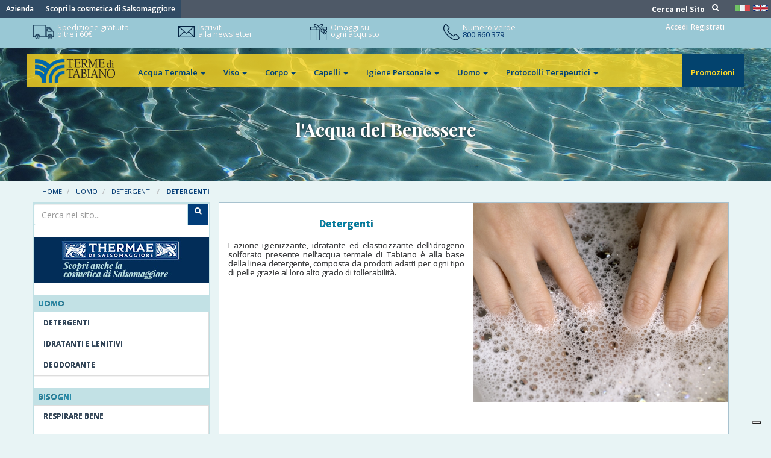

--- FILE ---
content_type: text/html; charset=utf-8
request_url: https://shop.termest.it/tabiano/it-IT/Detergenti-1.aspx
body_size: 18190
content:


<!DOCTYPE html>
<html lang="en">
<head id="ctl00_Head1"><meta charset="utf-8" /><meta http-equiv="X-UA-Compatible" content="IE=edge" /><meta name="viewport" content="width=device-width, initial-scale=1.0" /><link rel="apple-touch-icon-precomposed" sizes="144x144" href="/tabiano/assets/ico/apple-touch-icon-144-precomposed.png" /><link rel="apple-touch-icon-precomposed" sizes="114x114" href="/tabiano/assets/ico/apple-touch-icon-114-precomposed.png" /><link rel="apple-touch-icon-precomposed" sizes="72x72" href="/tabiano/assets/ico/apple-touch-icon-72-precomposed.png" /><link rel="apple-touch-icon-precomposed" href="/tabiano/ico/apple-touch-icon-57-precomposed.png" /><link rel="shortcut icon" href="/tabiano/assets/ico/favicon.png" /><title>
	
        Terme di Tabiano - l'Acqua della Salute | Detergenti
      
</title><link rel="stylesheet" href="/tabiano/assets/bootstrap/css/bootstrap.css" /><link rel="stylesheet" href="/tabiano/assets/css/style.css" />
    <script>
        paceOptions = {
            elements: true
        };
    </script>
    <script src='/tabiano/assets/js/pace.min.js'></script>
    <script src="/tabiano/assets/js/jquery/1.10.1/jquery-1.10.1.min.js"></script>
   

    
    
    
        <script src="https://secure.adnxs.com/px?id=925614&seg=10664525&t=1" type="text/javascript"></script>

    <script>
        var _adv = { id: "15378", ad: "15480" };

        var _tL = _tL || []; var _tI = _tI || false; var _tT = _tT || function (adv) { _tL.push(adv); }; _tT(_adv);
        if (!_tI) { _tI = true; (function (e, t) { var n = e.createElement(t), r = e.getElementsByTagName(t)[0]; n.src = "//js.turboadv.com/turbo.js"; n.async = true; r.parentNode.insertBefore(n, r) })(document, "scr" + "ipt") }
    </script>
    
    <script src="/tabiano/assets/dataLayer/dataLayerViewItemList.js"></script>


    <!-- Global site tag (gtag.js) - Google Analytics -->
    <script async src="https://www.googletagmanager.com/gtag/js?id=UA-51828198-7"></script>
    <script>
        window.dataLayer = window.dataLayer || [];
        function gtag() { dataLayer.push(arguments); }
        gtag('js', new Date());
        gtag('config', 'UA-51828198-7', { 'anonymize_ip': true });

    </script>

	
	<!-- Google Tag Manager -->
	<script>(function (w, d, s, l, i) {
            w[l] = w[l] || []; w[l].push({
                'gtm.start':
                    new Date().getTime(), event: 'gtm.js'
            }); var f = d.getElementsByTagName(s)[0],
                j = d.createElement(s), dl = l != 'dataLayer' ? '&l=' + l : ''; j.async = true; j.src =
                    'https://www.googletagmanager.com/gtm.js?id=' + i + dl; f.parentNode.insertBefore(j, f);
        })(window, document, 'script', 'dataLayer', 'GTM-5XQ8VP8');</script>
	<!-- End Google Tag Manager -->
	<style>
     .icr__text input[type=checkbox] {
         opacity:0;
     }
	</style>
	
	<!-- Global site tag (gtag.js) - Google Analytics -->
    <script async src="https://www.googletagmanager.com/gtag/js?id=G-ZG66TEZ6KF"></script>
    <script>
        window.dataLayer = window.dataLayer || [];
        function gtag() { dataLayer.push(arguments); }
        gtag('js', new Date());

        gtag('config', 'G-ZG66TEZ6KF');
    </script>

    <!-- Meta Pixel Code --> 
    <script>
        !function (f, b, e, v, n, t, s) {
            if (f.fbq) return; n = f.fbq = function () {
                n.callMethod ?
                n.callMethod.apply(n, arguments) : n.queue.push(arguments)
            };
            if (!f._fbq) f._fbq = n; n.push = n; n.loaded = !0; n.version = '2.0';
            n.queue = []; t = b.createElement(e); t.async = !0;
            t.src = v; s = b.getElementsByTagName(e)[0];
            s.parentNode.insertBefore(t, s)
        }(window, document, 'script',
            'https://connect.facebook.net/en_US/fbevents.js');
        fbq('init', '1973022446405586');
        fbq('track', 'PageView');
    </script>
    <noscript><img height="1" width="1" style="display:none"
      src="https://www.facebook.com/tr?id=1973022446405586&ev=PageView&noscript=1"
    /></noscript>
    <!-- End Meta Pixel Code -->

     <!-- #region Cookie-->
     <script>
         if (window.location.href.match(/it.IT/)) {
             var _iub = _iub || [];
             _iub.csConfiguration = { "consentOnContinuedBrowsing": false, "floatingPreferencesButtonDisplay": "bottom-right", "invalidateConsentWithoutLog": true, "perPurposeConsent": true, "siteId": 2707529, "whitelabel": false, "cookiePolicyId": 82434376, "lang": "it", "banner": { "acceptButtonDisplay": true, "closeButtonDisplay": false, "customizeButtonDisplay": true, "explicitWithdrawal": true, "listPurposes": true, "position": "float-top-center", "rejectButtonDisplay": true } };
         }
         else {
             var _iub = _iub || [];
             _iub.csConfiguration = { "consentOnContinuedBrowsing": false, "floatingPreferencesButtonDisplay": "bottom-right", "invalidateConsentWithoutLog": true, "perPurposeConsent": true, "siteId": 2707529, "whitelabel": false, "cookiePolicyId": 48830813, "lang": "en-GB", "banner": { "acceptButtonDisplay": true, "closeButtonDisplay": false, "customizeButtonDisplay": true, "explicitWithdrawal": true, "listPurposes": true, "position": "float-top-center", "rejectButtonDisplay": true } };
         }
     </script>
     <script type="text/javascript" src="https://cs.iubenda.com/autoblocking/2707529.js"></script>
     <script type="text/javascript" src="//cdn.iubenda.com/cs/iubenda_cs.js" charset="UTF-8" async></script>
    <!-- #endregion -->
       

    <script type="text/javascript">
        window.baseurl = 'https://shop.termest.it/tabiano';
        window.culture = "it-IT";
    </script>
    <script src="/tabiano/assets/dataLayer/dataLayerGeneric.js"></script>
    <script src="/tabiano/assets/dataLayer/dataLayerLogin.js"></script>
    <script src="/tabiano/assets/dataLayer/dataLayerAddToCart.js"></script>

<meta name="keywords" content="Detergenti" /><meta name="description" content="Detergenti" /></head>
<body>

    <!-- Google Tag Manager (noscript) -->
	<noscript><iframe src="https://www.googletagmanager.com/ns.html?id=GTM-PXTJWZS"height="0" width="0" style="display:none;visibility:hidden"></iframe></noscript>
	<!-- End Google Tag Manager (noscript) -->

    <form method="post" action="Detergenti-1.aspx" onsubmit="javascript:return WebForm_OnSubmit();" id="aspnetForm">
<div>
<input type="hidden" name="__EVENTTARGET" id="__EVENTTARGET" value="" />
<input type="hidden" name="__EVENTARGUMENT" id="__EVENTARGUMENT" value="" />
<input type="hidden" name="__VIEWSTATE" id="__VIEWSTATE" value="/[base64]/////D2QCBA8WAh8CAv////[base64]/[base64]/[base64]" />
</div>

<script type="text/javascript">
//<![CDATA[
var theForm = document.forms['aspnetForm'];
if (!theForm) {
    theForm = document.aspnetForm;
}
function __doPostBack(eventTarget, eventArgument) {
    if (!theForm.onsubmit || (theForm.onsubmit() != false)) {
        theForm.__EVENTTARGET.value = eventTarget;
        theForm.__EVENTARGUMENT.value = eventArgument;
        theForm.submit();
    }
}
//]]>
</script>


<script src="/tabiano/WebResource.axd?d=rYv-XLiCV9w_ZeZIsWctJUCsiIF87Ke3U6-fBb_K3O7Ncg2Z__jx5kORF1_1JDo6MUWXRapQW1BY6H1zPf-YxBv3nSE1&amp;t=638313968380000000" type="text/javascript"></script>


<script src="/tabiano/WebResource.axd?d=Ou2cB4ESd-DvssdwRYcuEi_FY2LABRzusdvN1zH7oHjW52C717ZOeFXCIGbxsPDhD1ClntSUg_Ka2fnsj4a2Q2TmcyE1&amp;t=638313968380000000" type="text/javascript"></script>
<script type="text/javascript">
//<![CDATA[
function WebForm_OnSubmit() {
if (typeof(ValidatorOnSubmit) == "function" && ValidatorOnSubmit() == false) return false;
return true;
}
//]]>
</script>

<div>

	<input type="hidden" name="__VIEWSTATEGENERATOR" id="__VIEWSTATEGENERATOR" value="FD503AD0" />
</div>


        <!-- Modal Login start -->
            <div class="modal signUpContent fade" id="ModalLogin" tabindex="-1" role="dialog">
                <div class="modal-dialog ">
                    <div class="modal-content">
                        <div class="modal-header">
                            <button type="button" class="close" data-dismiss="modal" aria-hidden="true"> &times; </button>
                            <h3 class="modal-title-site text-center">LOGIN</h3>
                        </div>
                        <div class="modal-body">
                            <div class="form-group login-username">
                                <div>
                                    <input name="ctl00$email" type="text" maxlength="100" id="ctl00_email" class="form-control input" placeholder="E-mail" />
                                    <span id="ctl00_RequiredFieldValidator3" title="Password" class="validator" style="color:Red;display:none;">*</span>								
                                </div>
                            </div>
                            <div class="form-group login-password">
                                <div>
                                     <input name="ctl00$password" type="password" maxlength="100" id="ctl00_password" class="form-control input" placeholder="Password" />
                                    <span id="ctl00_RequiredFieldValidator1" title="Password" class="validator" style="color:Red;display:none;">*</span>								
                                      <p class="text-center"> 
                                <a href="https://shop.termest.it/tabiano/it-IT/Recupero-Password.aspx" id="ctl00_link_password_dimenticata"> Password dimenticata?</a>
                            </p>
                                     </div>
                            </div>
                            <div class="form-group">
                                <div>
                                    <div class="checkbox login-remember">
                                        <label>
                                            <input name="ctl00$checkPersistent" type="checkbox" id="ctl00_checkPersistent" value="forever" checked="checked" />
                                            Ricordami
                                        </label>
                                    </div>
                                </div>
                            </div>
                            <div>
                                <div>
                                    <input type="submit" name="ctl00$btnLogin" value="Login" onclick="javascript:WebForm_DoPostBackWithOptions(new WebForm_PostBackOptions(&quot;ctl00$btnLogin&quot;, &quot;&quot;, true, &quot;login&quot;, &quot;&quot;, false, false))" id="ctl00_btnLogin" class="btn btn-blue btn-lg btn-login" />
                                </div>
                            </div>
                            <!--userForm-->

                        </div>
                        <div class="modal-footer text-registrazione">
                        <div class="col-sm-12">
                     
                            <div class="col-sm-7 "><h2>Registrati per ricevere speciali sconti</h2></div>
                                 <div class="col-sm-5">    <a href="https://shop.termest.it/tabiano/it-IT/Registrazione.aspx" id="ctl00_link_registrazione_login" class="btn btn-blue btn-lg btn-login"> Registrati</a></div>
                            </div>
                            <p></p>
                        </div>
                    </div>   </div>
                    <!-- /.modal-content -->

                </div>
                <!-- /.modal-dialog -->

        <!-- /.Modal Login -->

        <div class="navbar navbar-tshop navbar-fixed-top megamenu" role="navigation">
            <div class="navbar-top">
                <div class="container-full">
                    <div class="row">
                        <div class="col-lg-9 col-sm-9 col-md-9">
                           
                             <div class="pull-left pull-menu-top">
                                
<div class="collapse navbar-collapse menu-top" id="example-navbar-collapse" >
                       
<ul id="menuPreTestata" class="userMenu nav navbar-nav ">
    
            <li>
                <a id="ctl00_cmsMenuHead_rpVociMenu_ctl00_hyp" class="noBordo">Azienda</a>
            </li>
        
    <li class="link-color"><a href="https://shop.termest.it/salsomaggiore"><span class="hidden-xs">Scopri la cosmetica di  Salsomaggiore</span><span class="hide visible-xs">Scopri la cosmetica di  Salsomaggiore</span> </a></li>
</ul>
</div>
                            </div>
                            
                        </div>
                        <div class="col-lg-3 col-sm-3 col-md-3">   
                                
       <ul class="nav navbar-nav menu-lingua">
    
        <li>
            <a href="https://shop.termest.it/tabiano/it-IT/e-shop-terme-di-tabiano.aspx" id="ctl00_langSwitcher_rpLingue_ctl01_aLingua" class="lingua_ita">Italiano</a>
        </li>
    
        <li>
            <a href="https://shop.termest.it/tabiano/en-US/e-shop-tabiano-terme---waters-sulfure-among-the-richest-in-sulfur-in-europe.aspx" id="ctl00_langSwitcher_rpLingue_ctl02_aLingua" class="lingua_eng">Inglese</a>
        </li>
    
        </ul>
    
                               <a class="menu-view-site visible-xs" href="https://shop.termest.it/salsomaggiore"><span class="hidden-xs">Scopri la cosmetica di  Salsomaggiore</span><span class="hide visible-xs">Scopri la cosmetica di  Salsomaggiore</span> </a>
 <div class="pull-right visible-xs text-right">
                                <ul class="userMenu ">
                          
                                    <li id="ctl00_li_mobile_login"><a data-toggle="modal" data-dismiss="modal"
                                                                    href="#ModalLogin"> <span class="hidden-xs">Login</span><i
                                            class="glyphicon glyphicon-user hide visible-xs "></i>   </a></li>
                                    
                              
                                </ul>
                            </div> 
                            <div class="search-box hidden-xs">
                                <div class="input-group">
                                    <button class="btn btn-nobg getFullSearch" type="button"><i class="fa fa-search"></i></button>
                                </div>
                                <!-- /input-group -->
                            </div>
                            <span class="text-search hidden-xs">Cerca nel Sito</span>
                        </div>
                        <!---->
                    </div>
                </div>
            </div>
            <!--/.navbar-top-->
            <div class="navbar-top navbar-extra visible-lg visible-md visible-sm" id="div-top-spedizione-numverde-carrello">
                <div class="container">
                    <div class="row">
                        <div class="col-sm-9 menu-extra ">
                            <div class="col-sm-3 ">
                                <img src="/tabiano/images/ico/ico-transport.png" width="40" height="40">
                                Spedizione gratuita<br>oltre i 60&euro;
                            </div>
                            <div class="col-sm-3">
                                <img src="/tabiano/images/ico/ico-mail.png" width="40" height="40">
                                <a href="mailto:shop@termest.it?subject=Richiesta Iscrizione Newsletter">Iscriviti
                                <br>
                                alla newsletter</a>

                            </div>
                            <div class="col-sm-3 ">
                                <img src="/tabiano/images/ico/ico-gif.png" width="40" height="40">
                                <a href="omaggi-su-ogni-acquisto.aspx">Omaggi su<br>ogni acquisto</a>

                            </div>
                            <div class="col-sm-3 ">
                                <img src="/tabiano/images/ico/ico-tel.png" width="40" height="40">
                                Numero verde<br>
                                <span class="big">800 860 379</span>

                            </div>
                        </div>
                        <div class="col-sm-3 no-margin no-padding">
                            <div class="nav navbar-nav navbar-right hidden-xs">
                                

                                <ul class="userMenu userMenu2">
                                    <li id="ctl00_li_login"><a href="../MasterPages/#" id="ctl00_link_login" data-toggle="modal" data-target="#ModalLogin"><span class="hidden-xs">Accedi</span></a></li>
                                    <li id="ctl00_li_registrazione" class="hidden-xs"><a href="https://shop.termest.it/tabiano/it-IT/Registrazione.aspx" id="ctl00_link_registrazione">Registrati </a></li>
                                    
                                </ul>

                                

<div class="dropdown cartMenu">
    
</div>




                                <div class="clearfix"></div>

                                <!--/.cartMenu-->


                                <!--/.search-box -->
                            </div>
                        </div>
                    </div>
                </div>
            </div>
            <div class="container-full">
                <div class="menu-terme">
                    <div class="navbar-header">
                        <button type="button" class="navbar-toggle" data-toggle="collapse" data-target="#navbar-collapse">
                            <span
                                class="sr-only">Toggle navigation </span><span class="icon-bar"></span><span
                                    class="icon-bar"></span><span class="icon-bar"></span>
                        </button>
                        <button type="button" class="navbar-toggle" data-toggle="collapse" data-target=".navbar-cart">
                            <i
                                class="fa fa-shopping-cart colorWhite"></i> <a href="https://shop.termest.it/tabiano/it-IT/Il-tuo-Carrello.aspx" id="ctl00_link_carrello_mobile"><span
                                    class="cartRespons colorWhite">(0) </span></a>
                        </button>
                        <a class="navbar-brand" href="/tabiano/Default.aspx?Culture=it-IT">
                            <img src="/tabiano/images/logo.png" alt="TSHOP">
                        </a>

                        <!-- this part for mobile -->
                        <div class="search-box pull-right hidden-lg hidden-md hidden-sm">
                            <div class="input-group">
                                <button class="btn btn-nobg getFullSearch" type="button"><i class="fa fa-search"></i></button>
                            </div>
                            <!-- /input-group -->

                        </div>
                    </div>

                   


                    
                    <div class="navbar-collapse collapse" id="navbar-collapse">

                        
         <ul id='primo-menu'  class="nav navbar-nav">
    
        <li id="ctl00_mtMain_rpMenuLeft_ctl01_liElemento" class="primaVoceMenu">
            <a href="https://shop.termest.it/tabiano/it-IT/respiro.aspx" id="ctl00_mtMain_rpMenuLeft_ctl01_aLink" class="voce_freccia" data-toggle="dropdown">Acqua Termale <span class="caret"></span></a>
            
         <ul class="submenu clearfix dropdown-menu">
    
        <li id="ctl00_mtMain_rpMenuLeft_ctl01_ctl00_ctl01_liElemento" class="dropdown-submenu">
            <a href="https://shop.termest.it/tabiano/it-IT/respiro.aspx" id="ctl00_mtMain_rpMenuLeft_ctl01_ctl00_ctl01_aLink" class="dropdown-toggle">Tutti i prodotti</a>
            
        </li>
    
        <li id="ctl00_mtMain_rpMenuLeft_ctl01_ctl00_ctl02_liElemento" class="dropdown-submenu">
            <a href="https://shop.termest.it/tabiano/it-IT/Acqua-per-inalazioni.aspx" id="ctl00_mtMain_rpMenuLeft_ctl01_ctl00_ctl02_aLink" class="dropdown-toggle">Acqua per inalazioni</a>
            
        </li>
    
        <li id="ctl00_mtMain_rpMenuLeft_ctl01_ctl00_ctl03_liElemento" class="dropdown-submenu">
            <a href="https://shop.termest.it/tabiano/it-IT/acqua-per-uso-dermatologico.aspx" id="ctl00_mtMain_rpMenuLeft_ctl01_ctl00_ctl03_aLink" class="dropdown-toggle">Acqua per uso dermatologico</a>
            
        </li>
    
        <li id="ctl00_mtMain_rpMenuLeft_ctl01_ctl00_ctl04_liElemento" class="dropdown-submenu noBordo">
            <a href="https://shop.termest.it/tabiano/it-IT/Rinodetergenti.aspx" id="ctl00_mtMain_rpMenuLeft_ctl01_ctl00_ctl04_aLink" class="dropdown-toggle">Rinodetergenti</a>
            
        </li>
    
        </ul>
    
        </li>
    
        <li id="ctl00_mtMain_rpMenuLeft_ctl02_liElemento" class="primaVoceMenu">
            <a href="https://shop.termest.it/tabiano/it-IT/viso.aspx" id="ctl00_mtMain_rpMenuLeft_ctl02_aLink" class="voce_freccia" data-toggle="dropdown">Viso <span class="caret"></span></a>
            
         <ul class="submenu clearfix dropdown-menu">
    
        <li id="ctl00_mtMain_rpMenuLeft_ctl02_ctl00_ctl01_liElemento" class="dropdown-submenu">
            <a href="https://shop.termest.it/tabiano/it-IT/viso.aspx" id="ctl00_mtMain_rpMenuLeft_ctl02_ctl00_ctl01_aLink" class="dropdown-toggle">Tutti i prodotti</a>
            
        </li>
    
        <li id="ctl00_mtMain_rpMenuLeft_ctl02_ctl00_ctl02_liElemento" class="dropdown-submenu">
            <a href="https://shop.termest.it/tabiano/it-IT/Detergenti-e-tonici.aspx" id="ctl00_mtMain_rpMenuLeft_ctl02_ctl00_ctl02_aLink" class="dropdown-toggle">Detergenti e tonici</a>
            
        </li>
    
        <li id="ctl00_mtMain_rpMenuLeft_ctl02_ctl00_ctl03_liElemento" class="dropdown-submenu">
            <a href="https://shop.termest.it/tabiano/it-IT/Idratanti.aspx" id="ctl00_mtMain_rpMenuLeft_ctl02_ctl00_ctl03_aLink" class="dropdown-toggle">Idratanti</a>
            
        </li>
    
        <li id="ctl00_mtMain_rpMenuLeft_ctl02_ctl00_ctl04_liElemento" class="dropdown-submenu">
            <a href="https://shop.termest.it/tabiano/it-IT/Antieta.aspx" id="ctl00_mtMain_rpMenuLeft_ctl02_ctl00_ctl04_aLink" class="dropdown-toggle">Antietà</a>
            
        </li>
    
        <li id="ctl00_mtMain_rpMenuLeft_ctl02_ctl00_ctl05_liElemento" class="dropdown-submenu">
            <a href="https://shop.termest.it/tabiano/it-IT/Esfolianti.aspx" id="ctl00_mtMain_rpMenuLeft_ctl02_ctl00_ctl05_aLink" class="dropdown-toggle">Esfolianti</a>
            
        </li>
    
        <li id="ctl00_mtMain_rpMenuLeft_ctl02_ctl00_ctl06_liElemento" class="dropdown-submenu">
            <a href="https://shop.termest.it/tabiano/it-IT/Purificanti.aspx" id="ctl00_mtMain_rpMenuLeft_ctl02_ctl00_ctl06_aLink" class="dropdown-toggle">Purificanti</a>
            
        </li>
    
        <li id="ctl00_mtMain_rpMenuLeft_ctl02_ctl00_ctl07_liElemento" class="dropdown-submenu noBordo">
            <a href="https://shop.termest.it/tabiano/it-IT/Trattamenti-intensivi-termali.aspx" id="ctl00_mtMain_rpMenuLeft_ctl02_ctl00_ctl07_aLink" class="dropdown-toggle">Trattamenti intensivi termali</a>
            
        </li>
    
        </ul>
    
        </li>
    
        <li id="ctl00_mtMain_rpMenuLeft_ctl03_liElemento" class="primaVoceMenu">
            <a href="https://shop.termest.it/tabiano/it-IT/corpo.aspx" id="ctl00_mtMain_rpMenuLeft_ctl03_aLink" class="voce_freccia" data-toggle="dropdown">Corpo <span class="caret"></span></a>
            
         <ul class="submenu clearfix dropdown-menu">
    
        <li id="ctl00_mtMain_rpMenuLeft_ctl03_ctl00_ctl01_liElemento" class="dropdown-submenu">
            <a href="https://shop.termest.it/tabiano/it-IT/corpo.aspx" id="ctl00_mtMain_rpMenuLeft_ctl03_ctl00_ctl01_aLink" class="dropdown-toggle">Tutti i prodotti</a>
            
        </li>
    
        <li id="ctl00_mtMain_rpMenuLeft_ctl03_ctl00_ctl02_liElemento" class="dropdown-submenu">
            <a href="https://shop.termest.it/tabiano/it-IT/Detergenti.aspx" id="ctl00_mtMain_rpMenuLeft_ctl03_ctl00_ctl02_aLink" class="dropdown-toggle">Detergenti </a>
            
        </li>
    
        <li id="ctl00_mtMain_rpMenuLeft_ctl03_ctl00_ctl03_liElemento" class="dropdown-submenu">
            <a href="https://shop.termest.it/tabiano/it-IT/Esfolianti-1.aspx" id="ctl00_mtMain_rpMenuLeft_ctl03_ctl00_ctl03_aLink" class="dropdown-toggle">Esfolianti</a>
            
        </li>
    
        <li id="ctl00_mtMain_rpMenuLeft_ctl03_ctl00_ctl04_liElemento" class="dropdown-submenu">
            <a href="https://shop.termest.it/tabiano/it-IT/Idratanti-ed-emollienti.aspx" id="ctl00_mtMain_rpMenuLeft_ctl03_ctl00_ctl04_aLink" class="dropdown-toggle">Idratanti ed emollienti</a>
            
        </li>
    
        <li id="ctl00_mtMain_rpMenuLeft_ctl03_ctl00_ctl05_liElemento" class="dropdown-submenu">
            <a href="https://shop.termest.it/tabiano/it-IT/Deodorante.aspx" id="ctl00_mtMain_rpMenuLeft_ctl03_ctl00_ctl05_aLink" class="dropdown-toggle">Deodorante</a>
            
        </li>
    
        <li id="ctl00_mtMain_rpMenuLeft_ctl03_ctl00_ctl06_liElemento" class="dropdown-submenu">
            <a href="https://shop.termest.it/tabiano/it-IT/Mani.aspx" id="ctl00_mtMain_rpMenuLeft_ctl03_ctl00_ctl06_aLink" class="dropdown-toggle">Mani</a>
            
        </li>
    
        <li id="ctl00_mtMain_rpMenuLeft_ctl03_ctl00_ctl07_liElemento" class="dropdown-submenu noBordo">
            <a href="https://shop.termest.it/tabiano/it-IT/Gambe-e-piedi.aspx" id="ctl00_mtMain_rpMenuLeft_ctl03_ctl00_ctl07_aLink" class="dropdown-toggle">Gambe e piedi</a>
            
        </li>
    
        </ul>
    
        </li>
    
        <li id="ctl00_mtMain_rpMenuLeft_ctl04_liElemento" class="primaVoceMenu">
            <a href="https://shop.termest.it/tabiano/it-IT/capelli.aspx" id="ctl00_mtMain_rpMenuLeft_ctl04_aLink" class="voce_freccia" data-toggle="dropdown">Capelli <span class="caret"></span></a>
            
         <ul class="submenu clearfix dropdown-menu">
    
        <li id="ctl00_mtMain_rpMenuLeft_ctl04_ctl00_ctl01_liElemento" class="dropdown-submenu">
            <a href="https://shop.termest.it/tabiano/it-IT/capelli.aspx" id="ctl00_mtMain_rpMenuLeft_ctl04_ctl00_ctl01_aLink" class="dropdown-toggle">Tutti i prodotti</a>
            
        </li>
    
        <li id="ctl00_mtMain_rpMenuLeft_ctl04_ctl00_ctl02_liElemento" class="dropdown-submenu">
            <a href="https://shop.termest.it/tabiano/it-IT/Shampoo-1.aspx" id="ctl00_mtMain_rpMenuLeft_ctl04_ctl00_ctl02_aLink" class="dropdown-toggle">Shampoo</a>
            
        </li>
    
        <li id="ctl00_mtMain_rpMenuLeft_ctl04_ctl00_ctl03_liElemento" class="dropdown-submenu noBordo">
            <a href="https://shop.termest.it/tabiano/it-IT/Trattamento-intensivo-termale.aspx" id="ctl00_mtMain_rpMenuLeft_ctl04_ctl00_ctl03_aLink" class="dropdown-toggle">Trattamento intensivo termale</a>
            
        </li>
    
        </ul>
    
        </li>
    
        <li id="ctl00_mtMain_rpMenuLeft_ctl05_liElemento" class="primaVoceMenu">
            <a href="https://shop.termest.it/tabiano/it-IT/igiene-personale.aspx" id="ctl00_mtMain_rpMenuLeft_ctl05_aLink" class="voce_freccia" data-toggle="dropdown">Igiene Personale <span class="caret"></span></a>
            
         <ul class="submenu clearfix dropdown-menu">
    
        <li id="ctl00_mtMain_rpMenuLeft_ctl05_ctl00_ctl01_liElemento" class="dropdown-submenu">
            <a href="https://shop.termest.it/tabiano/it-IT/igiene-personale.aspx" id="ctl00_mtMain_rpMenuLeft_ctl05_ctl00_ctl01_aLink" class="dropdown-toggle">Tutti i prodotti</a>
            
        </li>
    
        <li id="ctl00_mtMain_rpMenuLeft_ctl05_ctl00_ctl02_liElemento" class="dropdown-submenu">
            <a href="https://shop.termest.it/tabiano/it-IT/Viso-1.aspx" id="ctl00_mtMain_rpMenuLeft_ctl05_ctl00_ctl02_aLink" class="dropdown-toggle">Viso</a>
            
        </li>
    
        <li id="ctl00_mtMain_rpMenuLeft_ctl05_ctl00_ctl03_liElemento" class="dropdown-submenu">
            <a href="https://shop.termest.it/tabiano/it-IT/Corpo-1.aspx" id="ctl00_mtMain_rpMenuLeft_ctl05_ctl00_ctl03_aLink" class="dropdown-toggle">Corpo</a>
            
        </li>
    
        <li id="ctl00_mtMain_rpMenuLeft_ctl05_ctl00_ctl04_liElemento" class="dropdown-submenu">
            <a href="https://shop.termest.it/tabiano/it-IT/Esfolianti-2.aspx" id="ctl00_mtMain_rpMenuLeft_ctl05_ctl00_ctl04_aLink" class="dropdown-toggle">Esfolianti</a>
            
        </li>
    
        <li id="ctl00_mtMain_rpMenuLeft_ctl05_ctl00_ctl05_liElemento" class="dropdown-submenu">
            <a href="https://shop.termest.it/tabiano/it-IT/deodorante-2.aspx" id="ctl00_mtMain_rpMenuLeft_ctl05_ctl00_ctl05_aLink" class="dropdown-toggle">Deodorante</a>
            
        </li>
    
        <li id="ctl00_mtMain_rpMenuLeft_ctl05_ctl00_ctl06_liElemento" class="dropdown-submenu">
            <a href="https://shop.termest.it/tabiano/it-IT/Shampoo.aspx" id="ctl00_mtMain_rpMenuLeft_ctl05_ctl00_ctl06_aLink" class="dropdown-toggle">Shampoo</a>
            
        </li>
    
        <li id="ctl00_mtMain_rpMenuLeft_ctl05_ctl00_ctl07_liElemento" class="dropdown-submenu">
            <a href="https://shop.termest.it/tabiano/it-IT/Igiene-orale-1.aspx" id="ctl00_mtMain_rpMenuLeft_ctl05_ctl00_ctl07_aLink" class="dropdown-toggle">Igiene orale</a>
            
        </li>
    
        <li id="ctl00_mtMain_rpMenuLeft_ctl05_ctl00_ctl08_liElemento" class="dropdown-submenu noBordo">
            <a href="https://shop.termest.it/tabiano/it-IT/igiene-intima-1.aspx" id="ctl00_mtMain_rpMenuLeft_ctl05_ctl00_ctl08_aLink" class="dropdown-toggle">Igiene intima</a>
            
        </li>
    
        </ul>
    
        </li>
    
        <li id="ctl00_mtMain_rpMenuLeft_ctl06_liElemento" class="primaVoceMenu">
            <a href="https://shop.termest.it/tabiano/it-IT/uomo.aspx" id="ctl00_mtMain_rpMenuLeft_ctl06_aLink" class="voce_freccia" data-toggle="dropdown">Uomo <span class="caret"></span></a>
            
         <ul class="submenu clearfix dropdown-menu">
    
        <li id="ctl00_mtMain_rpMenuLeft_ctl06_ctl00_ctl01_liElemento" class="dropdown-submenu">
            <a href="https://shop.termest.it/tabiano/it-IT/uomo.aspx" id="ctl00_mtMain_rpMenuLeft_ctl06_ctl00_ctl01_aLink" class="dropdown-toggle">Tutti i prodotti</a>
            
        </li>
    
        <li id="ctl00_mtMain_rpMenuLeft_ctl06_ctl00_ctl02_liElemento" class="dropdown-submenu">
            <a href="https://shop.termest.it/tabiano/it-IT/Detergenti-1.aspx" id="ctl00_mtMain_rpMenuLeft_ctl06_ctl00_ctl02_aLink" class="dropdown-toggle">Detergenti</a>
            
        </li>
    
        <li id="ctl00_mtMain_rpMenuLeft_ctl06_ctl00_ctl03_liElemento" class="dropdown-submenu">
            <a href="https://shop.termest.it/tabiano/it-IT/Idratanti-e-lenitivi.aspx" id="ctl00_mtMain_rpMenuLeft_ctl06_ctl00_ctl03_aLink" class="dropdown-toggle">Idratanti e lenitivi</a>
            
        </li>
    
        <li id="ctl00_mtMain_rpMenuLeft_ctl06_ctl00_ctl04_liElemento" class="dropdown-submenu noBordo">
            <a href="https://shop.termest.it/tabiano/it-IT/Deodorante-1.aspx" id="ctl00_mtMain_rpMenuLeft_ctl06_ctl00_ctl04_aLink" class="dropdown-toggle">Deodorante</a>
            
        </li>
    
        </ul>
    
        </li>
    
        <li id="ctl00_mtMain_rpMenuLeft_ctl07_liElemento" class="primaVoceMenu">
            <a href="https://shop.termest.it/tabiano/it-IT/protocolli-terapeutici.aspx" id="ctl00_mtMain_rpMenuLeft_ctl07_aLink" class="voce_freccia" data-toggle="dropdown">Protocolli Terapeutici <span class="caret"></span></a>
            
         <ul class="submenu clearfix dropdown-menu">
    
        <li id="ctl00_mtMain_rpMenuLeft_ctl07_ctl00_ctl01_liElemento" class="dropdown-submenu noBordo">
            <a href="https://shop.termest.it/tabiano/it-IT/protocolli-terapeutici.aspx" id="ctl00_mtMain_rpMenuLeft_ctl07_ctl00_ctl01_aLink" class="dropdown-toggle">Tutti i protocolli</a>
            
        </li>
    
        </ul>
    
        </li>
    
        </ul>
    




                        
         <ul id='primo-menu'  class="nav navbar-nav navbar-right">
    
        <li id="ctl00_mtSconti_rpMenuLeft_ctl01_liElemento" class="dropdown megamenu-fullwidth active">
            <a href="https://shop.termest.it/tabiano/it-IT/prodotti-in-promozione.aspx" id="ctl00_mtSconti_rpMenuLeft_ctl01_aLink" class="dropdown-toggle">Promozioni</a>
            
        </li>
    
        </ul>
    

                        
<div  >
                       
<ul id="menuPreTestata" class="userMenu nav navbar-nav  hidden-lg hidden-md hidden-sm">
    
            <li>
                <a id="ctl00_menuHead2_rpVociMenu_ctl00_hyp" class="noBordo">Azienda</a>
            </li>
        
    <li class="link-color"><a href="https://shop.termest.it/salsomaggiore"><span class="hidden-xs">Scopri la cosmetica di  Salsomaggiore</span><span class="hide visible-xs">Scopri la cosmetica di  Salsomaggiore</span> </a></li>
</ul>
</div>
                        
                                 
                    </div>
                </div>
            </div>
          
            <!--/.container -->

            <div class="search-full text-right">
                

<a class="pull-right search-close"><i class="fa fa-times-circle"></i></a>

<div class="searchInputBox pull-right">
    <input name="ctl00$controlRicerca$txt_ricerca" type="text" id="ctl00_controlRicerca_txt_ricerca" title="Ricerca Veloce" class="search-input" placeholder="inizia a scrivere le parole chiave da ricercare" />
    
    <a id="ctl00_controlRicerca_btnRicerca" class="btn-nobg search-btn" href="javascript:__doPostBack('ctl00$controlRicerca$btnRicerca','')"><i class="fa fa-search"></i></a>
</div>



            </div>
            <!--/.search-full-->

        </div>








        
        

        

            
                <!-- BANNER DEFAULT -->
                    <div class="banner-int">
                    <div class="parallax-section parallax-fx parallax-image-aboutus parallaxOffset no-padding">
                        <div class="w100 ">
                            <div class="container">
                                <div class="row">
                                    <div class="col-xs-12 col-sm-12 col-md-12 col-lg-12">
                                        <div class="parallax-content clearfix animated ">
                                            <h1 class="xlarge">
                                              l'Acqua del Benessere
                                            </h1>
                                        </div>
                                    </div>
                                </div>
                            </div>
                        </div>
                    </div>
                    </div>
                <!-- FINE BANNER DEFAULT-->
            


        <div class="container main-container">
            
   
    <div class="row">
        <div class="breadcrumbDiv col-lg-12">
            <input type="hidden" name="ctl00$ContentPlaceHolder1$ctl00$lblBreadcrumbPath" id="ctl00_ContentPlaceHolder1_ctl00_lblBreadcrumbPath" value="UOMO Detergenti Detergenti" />

<ul class="breadcrumb">
    <li><a href="../">Home</a> </li>
     
            <li>
                <a href="https://shop.termest.it/tabiano/it-IT/uomo.aspx" id="ctl00_ContentPlaceHolder1_ctl00_rpMenuLeft_ctl00_aLink">UOMO</a>
            </li>
         
            <li>
                <a href="https://shop.termest.it/tabiano/it-IT/Detergenti-1.aspx" id="ctl00_ContentPlaceHolder1_ctl00_rpMenuLeft_ctl01_aLink">Detergenti</a>
            </li>
        

    <li class="active">
        <span id="ctl00_ContentPlaceHolder1_ctl00_lblCurrentPage">Detergenti</span>
    </li>

</ul>

        </div>
    </div>
    
    <div class="row">
         <div class="col-sm-9 col-sm-push-3"   xmlns:eprjUrlService="urn:XsltUrlService" xmlns:eprjHelpers="urn:XsltHelpers">
  <div class="clearfix category-top">
    <div class="col-sm-6">
      <h2>Detergenti</h2>
      <p>L'azione igienizzante, idratante ed elasticizzante dell’idrogeno solforato presente nell’acqua termale di Tabiano è alla base della linea detergente, composta da prodotti adatti per ogni tipo di pelle grazie al loro alto grado di tollerabilità.</p>
    </div>
    <div class="col-sm-6 no-margin no-padding">
      <div class="categoryImage">
        <img src="../Handlers/Image.ashx?ID=818a8f56-bbf8-4c35-9b10-0bd3243c85d4&amp;src=detergere.jpg&amp;wh=_%0cU" id="ctl00_ContentPlaceHolder1_rlMain_img_box_2_imgMain" alt="Immagine categoria Detergenti " class="img-responsive" />










      </div>
    </div>
    <div class="clearfix"></div>
    <div class="col-sm-12 no-margin featuredPostContainer globalPadding">
      

<!--/.subCategoryList-->
<div class="w100 productFilter clearfix">
    <p class="pull-left">Mostrati <strong>1</strong> prodotti </p>

    <div class="pull-right ">
        <div class="change-view pull-right">
            <a href="#" title="Grid" class="grid-view"> <i
            class="fa fa-th-large"></i> </a> <a href="#" title="List" class="list-view "><i
            class="fa fa-th-list"></i></a>
        </div>
    </div>
</div>
<!--/.productFilter-->

<div class="row categoryProduct xsResponse clearfix" id="ViewItemList">

    

                <div class="item col-sm-4 col-lg-4 col-md-4 col-xs-6 item" data-id="486d8caf-510d-4afa-8cb2-4fdd6f1c73a9"> 
                    <div class="product" >
                        

                        <div class="image">
                            
                             <a href="https://shop.termest.it/tabiano/it-IT/Detergenti-1/doccia-shampoo-allacqua-termale-da-uomo.aspx" id="ctl00_ContentPlaceHolder1_rlMain_ctl01_rp_ctl00_aLink2" class="select_item_event" data-id="486d8caf-510d-4afa-8cb2-4fdd6f1c73a9" data-title="Doccia Shampoo all'acqua termale (uomo)">
                                 <img src="../Handlers/Image.ashx?ID=6045e39a-5725-4543-948d-73094ded33be&amp;src=doccia-shampo-tab-p.jpg&amp;wh=%5dGU%0eQ" id="ctl00_ContentPlaceHolder1_rlMain_ctl01_rp_ctl00_img_imgMain" alt="Doccia Shampoo all'acqua termale (uomo) p" class="img-responsive" />










                             </a>

                           
                        </div>
                        <div class="description">
                        <h4><a href="https://shop.termest.it/tabiano/it-IT/Detergenti-1/doccia-shampoo-allacqua-termale-da-uomo.aspx" id="ctl00_ContentPlaceHolder1_rlMain_ctl01_rp_ctl00_aLink" class="curl-top-left select_item_event" data-id="486d8caf-510d-4afa-8cb2-4fdd6f1c73a9" data-title="Doccia Shampoo all'acqua termale (uomo)">Doccia Shampoo all'acqua termale (uomo)</a></h4>

                        <div class="grid-description">
                            <p>
                                deterge con delicatezza rispettando il pH cutaneo
                            </p>
                            </div>
                            <div class="list-description">
                                <p><span>deterge con delicatezza rispettando il pH cutaneo</span></p>
                            </div>
                            <span class="size"></span>
                        </div>
                         <div id="ctl00_ContentPlaceHolder1_rlMain_ctl01_rp_ctl00_pnlNotAvailable" class="product-not-available">
	
                            Attualmente non disponibile
                        
</div>
                        <div class="price">
                             <span id="ctl00_ContentPlaceHolder1_rlMain_ctl01_rp_ctl00_prezzoNormale" class="price-arrivals">16.00&euro;</span>
                            
                            
                        </div>
                        <div class="action-control">
                            <a id="ctl00_ContentPlaceHolder1_rlMain_ctl01_rp_ctl00_linkAggiungiCarrello" disabled="disabled" class="btn btn-primary add2cart" data-id="486d8caf-510d-4afa-8cb2-4fdd6f1c73a9">
                                <span><i class="glyphicon glyphicon-shopping-cart"> </i> Aggiungi al carrello</span>
                            </a>
                        </div>
                    </div>
                </div>

            

    
</div>
<!--/.categoryProduct || product content end-->


    </div>
  </div>
</div>
<div class="col-sm-3 Sidebar col-sm-pull-9"   xmlns:eprjUrlService="urn:XsltUrlService" xmlns:eprjHelpers="urn:XsltHelpers">
  

<div class="cerca-nel-sito">

    <div class="input-group">

    <input name="ctl00$ContentPlaceHolder1$rlMain$ricercaSinistra$txt_ricerca" type="text" id="ctl00_ContentPlaceHolder1_rlMain_ricercaSinistra_txt_ricerca" title="Ricerca Veloce" class="form-control" placeholder="Cerca nel sito..." />
        <span class="input-group-btn">
            <a id="ctl00_ContentPlaceHolder1_rlMain_ricercaSinistra_btnRicerca" class="btn btn-default" href="javascript:__doPostBack('ctl00$ContentPlaceHolder1$rlMain$ricercaSinistra$btnRicerca','')"><i class="fa fa-search"></i></a>
        </span>
    </div>
</div>
  

    <div class="banner-side">
        <div class="banner-yellow">
          <a id="ctl00_ContentPlaceHolder1_rlMain_bannerSitoGemello_linkBanner" href="https://shop.termest.it/salsomaggiore"><img id="ctl00_ContentPlaceHolder1_rlMain_bannerSitoGemello_bannerSitoGemello" class="img-responsive" src="../images/site/banner-altro-sito.jpg" style="border-width:0px;" /></a>
        </div>
      </div>
  

<div class="panel-group" id="accordionNo">
    <span class="hidden reader nascosto">ID: 86eedd3f-4205-4889-b540-ca96eaabed2b</span>
    <!--Category--><h3>Uomo</h3>




         <div class="panel panel-default">
    
        
            <div class="panel-heading">
                    <h4 class="panel-title">
                        <a href="https://shop.termest.it/tabiano/it-IT/Detergenti-1.aspx" id="ctl00_ContentPlaceHolder1_rlMain_ctl02_rpMenuCategorieProdotti_ctl01_aLink">Detergenti</a>
                    </h4>
                </div>
        
    
        
            <div class="panel-heading">
                    <h4 class="panel-title">
                        <a href="https://shop.termest.it/tabiano/it-IT/Idratanti-e-lenitivi.aspx" id="ctl00_ContentPlaceHolder1_rlMain_ctl02_rpMenuCategorieProdotti_ctl02_aLink">Idratanti e lenitivi </a>
                    </h4>
                </div>
        
    
        
            <div class="panel-heading">
                    <h4 class="panel-title">
                        <a href="https://shop.termest.it/tabiano/it-IT/Deodorante-1.aspx" id="ctl00_ContentPlaceHolder1_rlMain_ctl02_rpMenuCategorieProdotti_ctl03_aLink">Deodorante </a>
                    </h4>
                </div>
        
    
        </div>
    
             
</div>
  
<div class="panel-group" id="menuBisogni">
    <h3>bisogni</h3>


         <div class="panel panel-default">
    
        
            <div class="panel-heading">
                    <h4 class="panel-title">
                        <a href="https://shop.termest.it/tabiano/it-IT/respirare-bene.aspx" id="ctl00_ContentPlaceHolder1_rlMain_ctl03_rpMenuBisogni_ctl01_aLink">RESPIRARE BENE</a>
                    </h4>
                </div>
        
    
        
            <div class="panel-heading">
                    <h4 class="panel-title">
                        <a href="https://shop.termest.it/tabiano/it-IT/linea-uomo.aspx" id="ctl00_ContentPlaceHolder1_rlMain_ctl03_rpMenuBisogni_ctl02_aLink">LINEA UOMO</a>
                    </h4>
                </div>
        
    
        
            <div class="panel-heading">
                    <h4 class="panel-title">
                        <a href="https://shop.termest.it/tabiano/it-IT/emollienti.aspx" id="ctl00_ContentPlaceHolder1_rlMain_ctl03_rpMenuBisogni_ctl03_aLink">EMOLLIENTI</a>
                    </h4>
                </div>
        
    
        
            <div class="panel-heading">
                    <h4 class="panel-title">
                        <a href="https://shop.termest.it/tabiano/it-IT/purificare.aspx" id="ctl00_ContentPlaceHolder1_rlMain_ctl03_rpMenuBisogni_ctl04_aLink">PURIFICARE </a>
                    </h4>
                </div>
        
    
        
            <div class="panel-heading">
                    <h4 class="panel-title">
                        <a href="https://shop.termest.it/tabiano/it-IT/linea-tricologica.aspx" id="ctl00_ContentPlaceHolder1_rlMain_ctl03_rpMenuBisogni_ctl05_aLink">LINEA TRICOLOGICA</a>
                    </h4>
                </div>
        
    
        
            <div class="panel-heading">
                    <h4 class="panel-title">
                        <a href="https://shop.termest.it/tabiano/it-IT/antiaging.aspx" id="ctl00_ContentPlaceHolder1_rlMain_ctl03_rpMenuBisogni_ctl06_aLink">ANTIAGING</a>
                    </h4>
                </div>
        
    
        
            <div class="panel-heading">
                    <h4 class="panel-title">
                        <a href="https://shop.termest.it/tabiano/it-IT/detergere.aspx" id="ctl00_ContentPlaceHolder1_rlMain_ctl03_rpMenuBisogni_ctl07_aLink">DETERGERE</a>
                    </h4>
                </div>
        
    
        
            <div class="panel-heading">
                    <h4 class="panel-title">
                        <a href="https://shop.termest.it/tabiano/it-IT/idratare.aspx" id="ctl00_ContentPlaceHolder1_rlMain_ctl03_rpMenuBisogni_ctl08_aLink">IDRATARE</a>
                    </h4>
                </div>
        
    
        
            <div class="panel-heading">
                    <h4 class="panel-title">
                        <a href="https://shop.termest.it/tabiano/it-IT/pelle-sensibile.aspx" id="ctl00_ContentPlaceHolder1_rlMain_ctl03_rpMenuBisogni_ctl09_aLink">PELLE SENSIBILE</a>
                    </h4>
                </div>
        
    
        </div>
    
             
</div>
  <div class="banner-white">
    <a id="ctl00_ContentPlaceHolder1_rlMain_ctl04_linkChiediMedico" href="https://shop.termest.it/tabiano/it-IT/hai-qualche-dubbio-chiedi-al-nostro-medico.aspx">
        <h2>Hai qualche dubbio? <br><strong>Chiedi al <br>nostro medico</strong>
        </h2>
    </a>
  </div>
  <div class="banner-azure">
    



    
        <h2>I segreti delle terme<br>
            <a id="ctl00_ContentPlaceHolder1_rlMain_ctl05_linkSegretoRandom" href="https://shop.termest.it/tabiano/it-IT/lo-zolfo-1.aspx">L'acqua sulfurea di Tabiano</a></h2>
        <a id="ctl00_ContentPlaceHolder1_rlMain_ctl05_linkSegretoRandom2" href="https://shop.termest.it/tabiano/it-IT/lo-zolfo-1.aspx"><img src="../Handlers/Image.ashx?ID=7e60646d-9dac-40f3-a276-02799473cb67&amp;src=acqua.jpg&amp;wh=%5dHU%0eQ" id="ctl00_ContentPlaceHolder1_rlMain_ctl05_imgSegreto_imgMain" alt="acqua tabiano" class="img-responsive" />









</a>
    
  </div>
</div>
    </div>

    

        </div>

        <div class="footer">
            <div class="container line-footer">
                <div class="row">
                    <div class="col-sm-3">
                        


    <ul class="menu-footer">

        
                <li><a href="https://shop.termest.it/tabiano/it-IT/contatti.aspx" id="ctl00_menuBottom1_rpVociMenu_ctl00_aLinkMenu" target="_self">
                    Contatti
                </a></li>
            
                <li><a href="https://shop.termest.it/tabiano/it-IT/termini-e-condizioni.aspx" id="ctl00_menuBottom1_rpVociMenu_ctl01_aLinkMenu" target="_self">
                    Termini e Condizioni
                </a></li>
            
                <li><a href="https://shop.termest.it/tabiano/it-IT/spedizioni.aspx" id="ctl00_menuBottom1_rpVociMenu_ctl02_aLinkMenu" target="_self">
                    Spedizioni
                </a></li>
            
                <li><a href="https://shop.termest.it/tabiano/it-IT/Resi-e-Cambi.aspx" id="ctl00_menuBottom1_rpVociMenu_ctl03_aLinkMenu" target="_self">
                    Resi e Cambi
                </a></li>
            
                <li><a href="https://shop.termest.it/tabiano/it-IT/pagamenti.aspx" id="ctl00_menuBottom1_rpVociMenu_ctl04_aLinkMenu" target="_self">
                    Pagamenti
                </a></li>
            
                <li><a href="https://shop.termest.it/tabiano/it-IT/privacy.aspx" id="ctl00_menuBottom1_rpVociMenu_ctl05_aLinkMenu" target="_self" class="noBordo">
                    Privacy
                </a></li>
            

    </ul>


                
                        
                    </div>
                    <div class="col-sm-4  footer-ico">

                        <div class="pull-left paymentMethodImg">
                            <img class="pull-left" src="/tabiano/images/site/payment/paypal.png" alt="img">
                            <img class="pull-left" src="/tabiano/images/site/payment/visa.png" alt="img">
                            <img height="65" class="pull-left" src="/tabiano/images/site/payment/mark.png" alt="img">
                        </div>
                    </div>






                    <div class="col-sm-5 footer-ico2 ">


                        <div class="pull-right ">
                            <img class="pull-left" src="/tabiano/images/ico/ico-terme.png" alt="img">
                            <img class="pull-left" src="/tabiano/images/ico/ico-test.png" alt="img">
                            <img class="pull-left" src="/tabiano/images/ico/ico-100.png" alt="img">
                            <img class="pull-left" src="/tabiano/images/ico/ico-chimico.png" alt="img">
                        </div>
                    </div>
                </div>
                <!--/.row-->
            </div>
            <!--/.container-->
        </div>

        <div class="-bottom">
            <div class="container-full">
                <p class="pull-left">

                     
                     <a href="https://www.iubenda.com/privacy-policy/82434376" class="iubenda-nostyle iubenda-white iubenda-embed" title="Privacy Policy ">Privacy Policy</a><script type="text/javascript">(function (w, d) { var loader = function () { var s = d.createElement("script"), tag = d.getElementsByTagName("script")[0]; s.src = "https://cdn.iubenda.com/iubenda.js"; tag.parentNode.insertBefore(s, tag); }; if (w.addEventListener) { w.addEventListener("load", loader, false); } else if (w.attachEvent) { w.attachEvent("onload", loader); } else { w.onload = loader; } })(window, document);</script>              
                     <a href="https://www.iubenda.com/privacy-policy/82434376/cookie-policy" class="iubenda-nostyle iubenda-white iubenda-embed" title="Cookie Policy ">Cookie Policy</a><script type="text/javascript">(function (w, d) { var loader = function () { var s = d.createElement("script"), tag = d.getElementsByTagName("script")[0]; s.src = "https://cdn.iubenda.com/iubenda.js"; tag.parentNode.insertBefore(s, tag); }; if (w.addEventListener) { w.addEventListener("load", loader, false); } else if (w.attachEvent) { w.attachEvent("onload", loader); } else { w.onload = loader; } })(window, document);</script>  
                    
        <a id="ctl00_menuBottom2_rpVociMenu_ctl00_aLinkMenu" class="noBordo" target="_self">
            Home
        </a>
    



                    

                </p>

                <div class="pull-right adress">
                    © Terme di Salsomaggiore e di Tabiano Srl<br>
                    REA PC 183700 - C. F. / P. IVA 01690800337 Capitale sociale € 1.000.000,00

                </div>
            </div>
        </div>

        <script type="text/javascript">

            $(document).ready(function () {

                $(window).scroll(function () {
                    if ($(window).scrollTop() > 600) {
                        $("#div-top-spedizione-numverde-carrello").removeClass("nascosto").addClass("nascosto");
                    } else {
                        $("#div-top-spedizione-numverde-carrello").removeClass("nascosto");
                    }
                });

                
            })

        </script>


        <!-- Placed at the end of the document so the pages load faster -->

        
        
        <script src='/tabiano/assets/bootstrap/js/bootstrap.min.js'></script>
        <!-- include jqueryCycle plugin -->
        <script src='/tabiano/assets/js/jquery.cycle2.min.js'></script>
        <!-- include easing plugin -->
        <script src='/tabiano/assets/js/jquery.easing.1.3.js'></script>
        <!-- include  parallax plugin -->
        <script type="text/javascript" src='/tabiano/assets/js/jquery.parallax-1.1.js'></script>
        <!-- optionally include helper plugins -->
        <script type="text/javascript" src='/tabiano/assets/js/helper-plugins/jquery.mousewheel.min.js'></script>
        <!-- include mCustomScrollbar plugin //Custom Scrollbar  -->
        <script type="text/javascript" src='/tabiano/assets/js/jquery.mCustomScrollbar.js'></script>
        <!-- include checkRadio plugin //Custom check & Radio  -->
        <script type="text/javascript" src='/tabiano/assets/js/ion-checkRadio/ion.checkRadio.min.js'></script>
        <!-- include grid.js // for equal Div height  -->
        <script src='/tabiano/assets/js/grids.js'></script>
        <!-- include carousel slider plugin  -->
        <script src='/tabiano/assets/js/owl.carousel.min.js'></script>
        <!-- jQuery minimalect // custom select   -->
        <script src='/tabiano/assets/js/jquery.minimalect.min.js'></script>
        <link href='' rel="stylesheet">
        <!-- include touchspin.js // touch friendly input spinner component   -->
        <script src='/tabiano/assets/js/bootstrap.touchspin.js'></script>
        <!-- include custom script for only homepage  -->
        <script src='/tabiano/assets/js/home.js'></script>
        <!-- include custom script for site  -->
        <script src='/tabiano/assets/js/script.js'></script>

        <!-- SWEET ALERT INCLUDE -->
        <script src='/tabiano/assets/js/sweetalert-master/lib/sweet-alert.min.js'></script>
        <link rel="stylesheet" type="text/css" href='/tabiano/assets/js/sweetalert-master/lib/sweet-alert.css' />        
        

    
<script type="text/javascript">
//<![CDATA[
var Page_Validators =  new Array(document.getElementById("ctl00_RequiredFieldValidator3"), document.getElementById("ctl00_RequiredFieldValidator1"));
//]]>
</script>

<script type="text/javascript">
//<![CDATA[
var ctl00_RequiredFieldValidator3 = document.all ? document.all["ctl00_RequiredFieldValidator3"] : document.getElementById("ctl00_RequiredFieldValidator3");
ctl00_RequiredFieldValidator3.controltovalidate = "ctl00_email";
ctl00_RequiredFieldValidator3.errormessage = "Email obbligatoria";
ctl00_RequiredFieldValidator3.display = "Dynamic";
ctl00_RequiredFieldValidator3.validationGroup = "login";
ctl00_RequiredFieldValidator3.evaluationfunction = "RequiredFieldValidatorEvaluateIsValid";
ctl00_RequiredFieldValidator3.initialvalue = "";
var ctl00_RequiredFieldValidator1 = document.all ? document.all["ctl00_RequiredFieldValidator1"] : document.getElementById("ctl00_RequiredFieldValidator1");
ctl00_RequiredFieldValidator1.controltovalidate = "ctl00_password";
ctl00_RequiredFieldValidator1.errormessage = "Email obbligatoria";
ctl00_RequiredFieldValidator1.display = "Dynamic";
ctl00_RequiredFieldValidator1.validationGroup = "login";
ctl00_RequiredFieldValidator1.evaluationfunction = "RequiredFieldValidatorEvaluateIsValid";
ctl00_RequiredFieldValidator1.initialvalue = "";
//]]>
</script>


<script type="text/javascript">
//<![CDATA[

var Page_ValidationActive = false;
if (typeof(ValidatorOnLoad) == "function") {
    ValidatorOnLoad();
}

function ValidatorOnSubmit() {
    if (Page_ValidationActive) {
        return ValidatorCommonOnSubmit();
    }
    else {
        return true;
    }
}
        //]]>
</script>
</form>

</body>
</html>


--- FILE ---
content_type: text/css
request_url: https://shop.termest.it/tabiano/assets/css/skin-tabiano.css
body_size: 1642
content:

a:hover,
a:focus, a.link {
    color: #3498db;
}

.search-full, .search-input {
    background: #013d79;
}

.search-close {
    color: #013d79;
}

.btn-primary, .btn-primary, .product:hover .add-fav:hover, .product:hover .add-fav.active {
    background-color: #013d79;
    color: #FFFFFF;  
}

.btn-primary:hover, .btn-primary:focus, .btn-primary:active, .btn-primary.active, .open .dropdown-toggle.btn-primary, .pagination > .active > a, .pagination > .active > span, .pagination > .active > a:hover, .pagination > .active > span:hover, .pagination > .active > a:focus, .pagination > .active > span:focus {
    background-color: #39a7f1;
    border-color: #39a7f1;
    color: #FFFFFF;
}

.btn-primary:active, .btn-primary.active, .open .dropdown-toggle.btn-primary {
    background: #489DB5;
}

.navbar-tshop {
    background:none !important;}

.navbar-top {
    background-color: rgba(13, 24, 43, 0.7);
}

.site-color {
    color: #3498db;
}

.navbar-nav > li > a {
    color: #03436e !important ;
}

.navbar-nav  li  a:hover{
    color: #fff !important ;
}
.nav > li.active, .nav > li > a:hover, .nav > li > a:focus, .nav > li:hover > a {
    background: #03436e;
}

.nav .open > a, .nav .open > a:hover, .nav .open > a:focus { background:#489DB5 !important; color:#fff;}

.dropdown-menu {
    border-top: solid #013d79;
}

.search-box:hover .form-control {
    background: #032240;}

.search-box:hover .btn-nobg {
    color: #3498db;
}

.searchInputBox .search-btn {
    color: #fff;
}

.mCS-dark-2 > .mCSB_scrollTools .mCSB_dragger .mCSB_dragger_bar {
    background: rgba(52, 152, 219, 0.7) !important;
}

.action-control a:hover, .action-control a.active {
    color: #fff;
    background: #013d79;
}

.product:hover, .featuredImgLook2 .inner:hover {
    border: 1px solid #3498db;
}

.subCategoryList .thumbnail:hover {
    border: 1px solid #3498db;
}

.pager2 a {
    border: 1px solid #3498db;
}

.pager2 a.selected {
    background: #032240;}

.btn-discover, .btn-site, .newsLatterBox .btn {
    background: #032240;}

.btn-discover:hover, .btn-site:hover, .newsLatterBox .btn:hover {
    background: #013d79;
}

.full {
    width: 100%;
}

.footer a:hover {
    color: #3498db;
}
.-bottom a {
    color: #0067ab;
}

.footer {
    /*border-top: solid 3px #3498db;*/
}

.menu-footer a {color: #0067ab !important;}

.modal-header {
    background: #032240;}

.form-control:focus {
    border-color: #3498db;
}

.new-product {
    background: rgba(52, 152, 219, 0.95) !important;
}
#pager a{
  background: rgba(150, 211, 211, 0.8) !important; border-right:1px solid #FFF
}


#pager a.cycle-pager-active {
  background: rgba(3, 34, 64, 0.8) !important;
}


/* tree menu */

.nav.tree > li.active, .nav.tree > li > a:hover, .nav.tree > li > a:focus, .nav.tree > li:hover > a {
    background: none;
    color: #2c3e50;
}

.nav.tree .open-tree > a, .nav.tree .open-tree > a:hover, .nav.tree .open-tree > a:focus {
    background: none;
    font-weight: bold;
    color: #2c3e50;
}



.nav-tabs > li.active > a, .nav-tabs > li.active > a:hover, .nav-tabs > li.active > a:focus, .nav-tabs > li:hover > a {
    background: #1689ab; color:#fff;
}

.nav-tabs {
    border-bottom: 3px solid #BFC9CA;
}
.navbar-nav .active a {
    color: #ffd921 !important;
}

.socialIcon a:hover {
    background: #032240;}

.cart-actions button, .cart-actions .wishlist {
    background: none repeat scroll 0 0 #3498db;
    border: 2px solid #013d79;
}

.cart-actions button:hover {
    background: #fff;
    color: #2c3e50;
    border: solid 2px #3498db;
}

.sp-thumbs a:hover, .sp-thumbs a:active, .sp-current, sp-current:visited {
    border: 2px solid #3498db !important;
}

.promo-1 {
    background: none repeat scroll 0 0 #013d79;
}
.navbar-header{ }
.menu-terme { border-top:1px solid #FFF; border-bottom:1px solid #FFF; background-color: rgba(255, 217, 33, 0.8); margin-top:10px; padding-right:0px; }

.link-color a{ color:#f1f27d !important;}
.line-footer {  border-top: 1px solid #309ddb; }
.-bottom { background:#85bdce; }

#productslider .description p {    background: #f1e4a5 !important; }

.btn-primary {
    background: #ffd921;
    color: #0067AB;
}
.navbar-nav .active a {    color: #ffd921 !important;}

.cart-actions .btn-cart {  background: #ffd921 !important;
    color: #0067AB !important;}


@media (max-width: 767px) {
    .miniCartFooter {
        background: #013d79 !important;
    }
}

#pager2 span.cycle-pager-active {
}

#pager2 span.cycle-pager-active {
    background: #013d79 !important;
}

#pager2 span {
    border: 2px solid #013d79
}

.orderStep li.active a {
    background: #032240;}

.orderStep li.active a:after {
    border-top-color: #3498db !important;
}

.orderStep li a {
    background: #2c88c5;
}

darkcoilor {
    background: #2c88c5;
}

citecolor {
    color: #3498db !important;
}



--- FILE ---
content_type: application/javascript
request_url: https://shop.termest.it/tabiano/assets/dataLayer/dataLayerLogin.js
body_size: 231
content:
$(function () {

    let params = (new URL(document.location)).searchParams;
    let name = params.get("action");

    if (name && name == "login") {
        login();
    }
});

//#region login
function login() {

    $.ajax({
        url: `${window.baseurl}/Handlers/DataLayer/Login.ashx`,
        type: 'GET',
        dataType: 'json',
        success: function (response) {
            console.log(`datalayer login`);
            var viewDataLayer = response;
            if (viewDataLayer) {
                gtag("event", "login", {
                    user_id: viewDataLayer.user_id
                });
            }
        },
        error: function (error) {
            console.log('error:' + JSON.stringify(error));
        }
    });
}
//#endregion

--- FILE ---
content_type: application/javascript; charset=utf-8
request_url: https://cs.iubenda.com/cookie-solution/confs/js/82434376.js
body_size: -206
content:
_iub.csRC = { consApiKey: 'HAIL5ULNX1qiLMuqbBEyIgPaAjq8xCn1', consentDatabasePublicKey: 'WJUb2TWr3puVmfBNVedPbDe02Tn9CJ1w', showBranding: false, publicId: 'a7dfecc7-6db6-11ee-8bfc-5ad8d8c564c0', floatingGroup: false };
_iub.csEnabled = true;
_iub.csPurposes = [3,7,4,5,1];
_iub.cpUpd = 1761114672;
_iub.csT = 0.15;
_iub.googleConsentModeV2 = true;
_iub.totalNumberOfProviders = 3;


--- FILE ---
content_type: application/javascript
request_url: https://shop.termest.it/tabiano/assets/dataLayer/dataLayerViewItemList.js
body_size: 637
content:
$(function () {
    ViewItemList();
});

//#region View Item List
function ViewItemList() {

    var maxElementViewItemList = 12;
    var nameViewItemList = $("[id*=lblBreadcrumbPath]").val();

    var items = GetItemsViewItemList();
    if (items && items.length > 0) {
        //console.log('DEBUG: ' + JSON.stringify(items))
        var pageNumber = Math.ceil(items.length / maxElementViewItemList);
        for (var i = 1; i <= pageNumber; i++) {
            var pagedItems = items.slice(((i - 1) * maxElementViewItemList), (i * maxElementViewItemList));
            //console.log(pagedItems)
            $.ajax({
                url: `${window.baseurl}/Handlers/DataLayer/ViewItemList.ashx?IDs=${pagedItems.join(',')}&culture=${window.culture}&origin=${nameViewItemList}`,
                type: 'GET',
                dataType: 'json',
                success: function (response) {
                    console.log('datalayer view_item_list');

                    var viewDataLayer = response;
                    if (viewDataLayer) {
                        gtag("event", "view_item_list", {
                            items: viewDataLayer.items
                        });
                    }
                },
                error: function (error) {
                    console.log('error:' + JSON.stringify(error));
                }
            });       
        }
    }
}
//#endregion

function GetItemsViewItemList() {

    var items = [];
    var viewItemListEl = $("[id=ViewItemList]");
    if (viewItemListEl) {
        for (var q = 0; q < viewItemListEl.length; q++) {
            var childrens = $(viewItemListEl[q]).children();
            if (childrens) {
                for (var i = 0; i < childrens.length; i++) {
                    var id = $(childrens[i]).data("id");
                    if (id) {
                        items.push(id);
                    }
                }
            }
        }
    }

    return items;
}

--- FILE ---
content_type: application/javascript
request_url: https://shop.termest.it/tabiano/assets/js/jquery.minimalect.min.js
body_size: 10421
content:
/************************************
          MINIMALECT 0.9
  A minimalistic select replacement

 jQuery 1.7+ required.
 Developed by @groenroos
 http://www.groenroos.fi

 Github: http://git.io/Xedg9w

 Licensed under the MIT license.

************************************/

; (function ($, window, document, undefined) {

    var pluginName = "minimalect",
	defaults = {
	    // settings
	    theme: "", // name of the theme used
	    reset: false,
	    transition: "fade",
	    transition_time: 150,
	    remove_empty_option: true,
	    searchable: true, // whether or not the combobox functionality is enabled
	    ajax: null, // URL to an external resource
	    debug: false, // whether to be verbose in the console
	    live: true, // whether to automatically detect changes

	    // messages
	    placeholder: "Select a choice", // default placeholder when nothing is selected
	    empty: "No results match your keyword.", // error message when nothing matches the filter search term
	    error_message: "There was a problem with the request.", // error message when the AJAX call fails

	    // classes
	    class_container: "minict_wrapper", // wrapper div for the element
	    class_group: "minict_group", // list item for an optgroup
	    class_empty: "minict_empty", // "No results" message
	    class_active: "active", // applied to wrapper when the dropdown is displayed
	    class_disabled: "disabled", // applied to list elements that are disabled
	    class_selected: "selected", // the currently selected item in the dropdown
	    class_hidden: "hidden", // an item that doesn't match the filter search term
	    class_highlighted: "highlighted", // item highlighted by keyboard navigation
	    class_first: "minict_first", // first visible element
	    class_last: "minict_last", // last visible element
	    class_reset: "minict_reset", // reset link

	    // callbacks
	    beforeinit: function () { }, // called before Minimalect is initialized
	    afterinit: function () { }, // called right after Minimalect is initialized
	    onchange: function () { }, // called whenever the user changes the selected value
	    onopen: function () { }, // called when the dropdown is displayed
	    onclose: function () { }, // called when the dropdown is hidden
	    onfilter: function () { } // called every time the filter has been activated
	};

    // The actual plugin constructor
    function Plugin(element, options) {
        this.element = $(element);
        this.options = $.extend({}, defaults, options);
        this._defaults = defaults;
        this._name = pluginName;
        this.label = $('[for="' + this.element.attr('id') + '"]').attr('for', 'minict_' + this.element.attr('id'));

        this._init();
    }

    Plugin.prototype = {

        // INITIALIZATION

        _init: function () {

            // before init callback
            this.options.beforeinit();

            // PREPWORK

            var op = this.options,
				m = this;

            if (op.ajax)
                op.live = false;

            // create the wrapper
            this.wrapper = $('<div class="' + op.class_container + '"></div>');
            // hide the original select and add the wrapper
            this.element.hide().after(this.wrapper);
            // apply the current theme to the wrapper
            if (op.theme) this.wrapper.addClass(op.theme);
            // reflect disabled status
            if (this.element.prop("disabled"))
                this.wrapper.addClass(op.class_disabled);

            // create and add the input
            this.input = $(
				'<span ' +
				(op.searchable ? 'contenteditable="true"' : '') +
				' data-placeholder="' + (this.element.find("option[selected]").text() || this.element.attr("placeholder") || (op.placeholder != null) ? op.placeholder : this.element.find("option:first").text()) +
				'" ' + (this.element.is('[tabindex]') ? ('tabindex=' + this.element.attr('tabindex')) : '') + '>' +
				(this.element.find("option[selected]").html() || "") +
				'</span>'
			).appendTo(this.wrapper);

            // add the reset link, if it's wanted
            if (op.reset)
                this.reset = $('<a href="#" class="' + op.class_reset + '">&#215;</a>').appendTo(this.wrapper);

            // parse the select itself, and create the dropdown markup
            this.ul = $('<ul>' + this._parseSelect() + '<li class="' + op.class_empty + '">' + op.empty + '</li></ul>').appendTo(this.wrapper);
            this.items = this.wrapper.find('li');
            // if it's preselected, select the option itself as well
            if (this.element.find("option[selected]").length) {
                this._showResetLink();
                this.items.filter('[data-value="' + this.element.find("option[selected]").val() + '"]').addClass(op.class_selected);
            }

            // BIND EVENTS
            // hide dropdown when you click elsewhere
            $(document).on("click", function () { m._hideChoices(m.wrapper) });
            // hide dropdown when moving focus outside it
            $("*").not(this.wrapper).not(this.wrapper.find('*')).on("focus", function () { m._hideChoices(m.wrapper) });
            // toggle dropdown when you click on the dropdown itself
            this.wrapper.on("click", function (e) {
                e.stopPropagation();
                // only close the dropdown when it's not disabled and not multiselect
                if (!m.element.prop("multiple") && !m.element.prop("disabled"))
                    m._toggleChoices()
            });
            // toggle dropdown when you click on the associated label, if present
            this.label.on("click", function (e) { e.stopPropagation(); m.input.trigger('focus') });
            // select choice when you click on it
            this.wrapper.on("click", "li:not(." + op.class_group + ", ." + op.class_empty + ", ." + op.class_disabled + ")", function () { m._selectChoice($(this)) });
            // stop the dropdown from closing when you click on a group or empty placeholder
            this.wrapper.on("click", "li." + op.class_group + ", li." + op.class_empty + ", li." + op.class_disabled, function (e) {
                e.stopPropagation();
                m.input.focus();
            });
            // if the original is focused or blurred manually, mimic it
            // also handle the custom update event
            this.element.on("focus", function () {
                m.element.blur();
                m._showChoices();
            })
				.on("blur", m._hideChoices)
				.on("update", m.update);

            // bind reset only if it's there
            if (op.reset) {
                this.wrapper.on("click", "a." + op.class_reset, function (e) {
                    e.stopPropagation();
                    m._resetChoice();
                    return false;
                });
            }

            // key bindings for the input element
            this.input.on("focus click", function (e) {
                e.stopPropagation();
                if (!m.element.prop("disabled")) m._showChoices(); else m.input.blur();
            }).on("keydown", function (e) {
                // keyboard navigation
                switch (e.keyCode) {
                    // up
                    case 38:
                        e.preventDefault();
                        m._navigateChoices('up');
                        break;
                        // down
                    case 40:
                        e.preventDefault();
                        m._navigateChoices('down');
                        break;
                        // enter
                    case 13:
                        // tab
                    case 9:
                        // select the highlighted choice
                        if (m.items.filter("." + op.class_highlighted).length)
                            m._selectChoice(m.items.filter("." + op.class_highlighted));
                            // or if there is none, select the first choice after filtering
                        else if (m.input.text())
                            m._selectChoice(m.items.not("." + op.class_group + ", ." + op.class_empty).filter(':visible').first());
                        if (e.keyCode === 13) {
                            e.preventDefault();
                            m._hideChoices(m.wrapper);
                        }
                        break;
                        // escape
                    case 27:
                        e.preventDefault();
                        // close the select and don't change the value
                        m._hideChoices(m.wrapper);
                        break;
                }
            }).on("keyup", function (e) {
                // if we're not navigating, filter
                if ($.inArray(e.keyCode, [38, 40, 13, 9, 27]) === -1) {
                    m._filterChoices();
                }
            });

            // if mutation observing is supported
            if (window.MutationObserver) {
                // observe the original for DOM changes so they can be reflected
                this.observer = new MutationObserver(function (mutations) {
                    // if there were changes...
                    if (mutations.length > 0) {
                        // ...reparse the select
                        m.ul.html(m._parseSelect() + '<li class="' + op.class_empty + '">' + op.empty + '</li>');
                        m.items = m.wrapper.find('li');
                        if (m.options.debug) console.log("Minimalect detected a DOM change for ", m.element);
                    }
                });
                this.observer.observe(m.element[0], { childList: true });
            }

            // poll the original for changes
            if (op.live) {
                // set cache to the original value
                var prevval = this.element.val();
                // set a tight interval to check for the original
                setInterval(function () {
                    // if we're out of date
                    if (prevval != m.element.val() && m.element.val() != null && m.element.val() != "") {
                        // update cache
                        prevval = m.element.val();
                        // update selection
                        if (typeof prevval == "array") {
                            prevval.each(function (k, v) {
                                m._selectChoice(m.wrapper.find("li[data-value='" + v + "']"));
                            });
                        } else {
                            m._selectChoice(m.wrapper.find("li[data-value='" + prevval + "']"));
                        }
                    } else if (m.element.val() == null || m.element.val() == "") {
                        // update cache
                        prevval = m.element.val();
                        // if it was empty, let's clear it
                        m.items.removeClass(m.options.class_selected);
                        m.input.text('').attr('data-placeholder', m.options.placeholder);
                    }

                    // let's also check for disabled
                    if (m.element.prop("disabled"))
                        m.wrapper.addClass(op.class_disabled);
                    else
                        m.wrapper.removeClass(op.class_disabled);
                }, 100);
            }


            // after init callback
            op.afterinit();
        },


        // PRIVATE METHODS

        // navigate with a keyboard
        // dr - direction we're going, either "up" or "down"
        _navigateChoices: function (dr) {
            var m = this,
				wr = this.wrapper, // jQuery reference for the wrapper
				op = this.options, // options object
				items = this.items;
            // list all the elements that aren't navigatable
            var ignored = "." + op.class_hidden + ", ." + op.class_empty + ", ." + op.class_group;

            if (!items.filter("." + op.class_highlighted).length) { // if nothing is selected, select the first or last
                if (dr === 'up') {
                    items.not(ignored).last().addClass(op.class_highlighted);
                } else if (dr === 'down') {
                    items.not(ignored).first().addClass(op.class_highlighted);
                }
                return false;
            } else { // if something is selected...
                // ...remove current selection...
                cur = items.filter("." + op.class_highlighted);
                cur.removeClass(op.class_highlighted);
                // ...and figure out the next one
                if (dr === 'up') {
                    if (items.not(ignored).first()[0] != cur[0]) { // if we're not at the first
                        cur.prevAll("li").not(ignored).first().addClass(op.class_highlighted); // highlight the prev
                        // make sure it's visible in a scrollable list
                        var offset = items.filter("." + op.class_highlighted).offset().top - this.ul.offset().top + this.ul.scrollTop();
                        if (this.ul.scrollTop() > offset)
                            this.ul.scrollTop(offset);
                    } else { // if we are at the first
                        items.not(ignored).last().addClass(op.class_highlighted); // highlight the last
                        // make sure it's visible in a scrollable list
                        this.ul.scrollTop(this.ul.height());
                    }
                } else if (dr === 'down') {
                    if (items.not(ignored).last()[0] != cur[0]) { // if we're not at the last
                        cur.nextAll("li").not(ignored).first().addClass(op.class_highlighted); // highlight the next
                        // make sure it's visible in a scrollable list
                        var ddbottom = this.ul.height(),
							libottom = items.filter("." + op.class_highlighted).offset().top - this.ul.offset().top + items.filter("." + op.class_highlighted).outerHeight();
                        if (ddbottom < libottom)
                            this.ul.scrollTop(this.ul.scrollTop() + libottom - ddbottom);
                    } else { // if we are at the last
                        items.not(ignored).first().addClass(op.class_highlighted); // highlight the first
                        // make sure it's visible in a scrollable list
                        this.ul.scrollTop(0);
                    }
                }
            }
        },

        // parse the entire select based on whether it has optgroups or not, and return the new markup
        _parseSelect: function () {
            var m = this, ulcontent = "";
            if (!this.element.find("optgroup").length) { // if we don't have groups
                // just parse the elements regularly
                ulcontent = this._parseElements(this.element.html());
            } else { // if we have groups
                // parse each group separately
                this.element.find("optgroup").each(function () {
                    // create a group element
                    ulcontent += '<li class="' + m.options.class_group + '">' + $(this).attr("label") + '</li>';
                    // and add its children
                    ulcontent += m._parseElements($(this).html());
                });
            }
            return ulcontent;
        },

        // turn option elements into li elements
        // elhtml - HTML containing the options
        _parseElements: function (elhtml) {
            var m = this, readyhtml = "";
            // go through each option
            $($.trim(elhtml)).filter("option").each(function () {
                var $el = $(this);
                if ($el.attr('value') === '' && m.options.remove_empty_option) return;
                // create an li with a data attribute containing its value
                readyhtml += '<li data-value="' + $el.val().replace(/"/g, "&quot;") + '" class="' + ($el.attr("class") || "") + ($el.prop("disabled") ? " " + m.options.class_disabled : "") + '">' + $el.text() + '</li>';
            });
            // spit it out
            return readyhtml;
        },

        // toggle the visibility of the dropdown
        _toggleChoices: function () {
            (!this.wrapper.hasClass(this.options.class_active)) ? this._showChoices() : this._hideChoices(this.wrapper);
        },

        // show the dropdown
        // cb - callback before the animation plays
        _showChoices: function (cb) {
            var m = this,
				wr = this.wrapper, // jQuery reference for the wrapper
				op = this.options; // options object
            if (!wr.hasClass(op.class_active)) {
                // keep the first and last classes up to date
                this._updateFirstLast(false);
                // close all other open minimalects
                $("." + op.class_container).each(function () { //todo this doesn't work if the container classes are different
                    if ($(this)[0] !== wr[0])
                        m._hideChoices($(this));
                });
                // internal callback
                if (typeof cb === 'function') cb.call();
                // add the active class
                wr.addClass(op.class_active);
                switch (op.transition) {
                    case "fade":
                        this.ul.fadeIn(op.transition_time);
                        break;
                    default:
                        this.ul.show();
                        break;
                }
                // make the input editable
                this.input.text("").focus();
                // hide the reset link
                this._hideResetLink();
                // callback
                this.options.onopen();
            } else {
                // internal callback
                if (typeof cb === 'function') cb.call();
            }
        },

        _resetDropdown: function (cb) {
            var op = this.options; // options object
            // reset the filtered elements
            this.items.removeClass(op.class_hidden);
            // hide the empty error message
            this.wrapper.find("." + op.class_empty).hide();
            // reset keyboard navigation
            this.items.filter("." + op.class_highlighted).removeClass(op.class_highlighted);
            // internal callback
            if (typeof cb === 'function') cb.call();
        },

        // hide the dropdown
        // wr - jQuery reference for the wrapper
        // cb - callback for after the animation has played
        _hideChoices: function (wr, cb) {
            var op = this.options, // options object
			    to = op.transition_time, // timeout for the transition to finish
			    m = this;

            if (wr.hasClass(op.class_active)) {
                // remove the active class and fade out
                wr.removeClass(op.class_active);

                switch (op.transition) {
                    case "fade":
                        wr.children("ul").fadeOut(op.transition_time);
                        break;
                    default:
                        wr.children("ul").hide();
                        to = 0;
                        break;
                }

                // set a timeout for clearing the field, so there's no flickering
                setTimeout(function () {
                    // reset filters
                    m._resetDropdown(cb);

                    // blur the input
                    m.input.blur();

                    // reset it
                    if (m.input.attr("data-placeholder") != op.placeholder) {
                        // if we have a previously selected value, restore that
                        m.input.text(m.input.attr("data-placeholder"));
                    } else if (!m.items.filter("." + op.class_selected).length) {
                        // if we have no selection, empty it to show placeholder
                        m.input.text("");
                    }
                }, to);

                // show the reset link
                m._showResetLink();

                // callback
                op.onclose();
            } else {
                // internal callback
                if (typeof cb === 'function') cb.call();
            }
        },

        // filter choices based on user input
        _filterChoices: function () {
            var wr = this.wrapper, // jQuery reference for the wrapper
				op = this.options, // options object
				m = this;

            if (op.ajax) {
                // if we're searching from ajax

                $.post(op.ajax, { "q": this.input.text() })
					.success(function (data) {
					    // we got a response

					    if (op.debug) console.log("Minimalect received ", data, " for query '" + m.input.text() + "' in ", m.element);

					    if (data.length) {
					        // if we have results
					        var new_html = "";
					        $.each(data, function (k, choice) {
					            // parse each data point to an option in the original
					            new_html += '<option value="' + choice.value + '">' + choice.name + '</option>';
					        });
					        // populate original element
					        m.element.html(new_html);
					        // parse and display it
					        m.ul.html(m._parseSelect() + '<li class="' + op.class_empty + '">' + op.empty + '</li>');
					        wr.find("." + op.class_empty).hide();

					        // refresh internal cache
					        m.items = wr.find('li');

					        // callback, results found
					        m.options.onfilter(true);
					    } else {
					        // show a "no results" placeholder if there's nothing to show
					        m.ul.html('<li class="' + op.class_empty + '">' + op.empty + '</li>');
					        wr.find("." + op.class_empty).show();
					        // tell the console if debug mode is on
					        if (op.debug) console.log("Minimalect didn't find any results for '" + m.input.text() + "' from ", m.element);
					        // callback, no results found
					        m.options.onfilter(false);
					    }
					})
					.error(function (data) {
					    // show feedback for the user
					    wr.find("." + op.class_empty).text(op.error_message);
					    wr.find("li").not("." + op.class_empty).addClass(op.class_hidden);
					    wr.find("." + op.class_empty).show();
					    // tell the console if debug mode is on
					    if (op.debug) console.error("Minimalect's AJAX query failed for ", m.element, " - came back with ", data);
					});
            } else {
                // traditional filtering

                // get the filter value, escape regex chars (thanks Andrew Clover!)
                var filter = this.input.text().replace(/[-\/\\^$*+?.()|[\]{}]/g, '\\$&');
                // reset keyboard navigation
                this.items.filter("." + op.class_highlighted).removeClass(op.class_highlighted);

                // filter through each option
                this.items.not(op.class_group).each(function () {
                    // if there's no match (or if it's disabled), hide it. otherwise, unhide it
                    if ($(this).text().search(new RegExp(filter, "i")) < 0 || $(this).hasClass(op.class_disabled))
                        $(this).addClass(op.class_hidden);
                    else
                        $(this).removeClass(op.class_hidden);
                });

                // make sure optgroups with no choices are hidden
                // sort of a kludge since we have no hierarchy
                this.items.filter("." + op.class_group).removeClass(op.class_hidden).each(function () {
                    nextlis = $(this).nextAll("li").not("." + op.class_hidden + ", ." + op.class_empty);
                    if (nextlis.first().hasClass(op.class_group) || !nextlis.length) $(this).addClass(op.class_hidden);
                });

                // show a "no results" placeholder if there's nothing to show
                wr.find("." + op.class_empty).hide();
                if (!this.items.not("." + op.class_hidden + ", ." + op.class_empty).length) {
                    wr.find("." + op.class_empty).show();
                    // tell the console if debug mode is on
                    if (op.debug) console.log("Minimalect didn't find any results for '" + this.input.text() + "' from ", this.element);
                    // callback, no results found
                    this.options.onfilter(false);
                } else {
                    // callback, results found
                    this.options.onfilter(true);
                }

                // keep the first and last classes up to date
                this._updateFirstLast(true);
            }
        },

        // select the choice defined
        // ch - jQuery reference for the li element the user has chosen
        _selectChoice: function (ch) {
            var el = this.element, // jQuery reference for the original select element
			    op = this.options, // options object
			    vals = [],
			    names = [];

            // if it's disabled, au revoir
            if (ch.hasClass(this.options.class_disabled)) return false;

            if (!op.live)
                this.items = this.wrapper.find('li');

            // apply the selected class
            if (!this.element.prop("multiple"))
                this.items.removeClass(op.class_selected);
            ch.addClass(op.class_selected);

            this.items.filter("." + op.class_selected).each(function () {
                vals.push($(this).data("value"));
                names.push($(this).text());
            });

            // show it up in the input
            this.input.text(names.join(", ")).attr("data-placeholder", names.join(", "));

            // if the selected choice is different
            if (el.val() != ch.data("value") || el.val() != vals) {
                // update the original select element
                el.val(vals);
                // call original select change event
                el.trigger("change");
            }

            this._showResetLink();

            // callback
            this.options.onchange.call(this, ch.data("value"), ch.text());
        },

        // clear the select
        _resetChoice: function () {
            this.element.val('').trigger("change");
            this._hideResetLink();
        },

        // show the reset link if options.reset is true
        _showResetLink: function () {
            if (this.input.text().length > 0 || this.ul.find("li." + this.options.class_selected).length > 0)
                this.options.reset && this.reset.show();
        },

        // hide the reset link if options.reset is true
        _hideResetLink: function () {
            this.options.reset && this.reset.hide();
        },

        // keep the first and last classes up-to-date
        // vi - whether we want to count visibility or not
        _updateFirstLast: function (vi) {
            var wr = this.wrapper, // jQuery reference for the wrapper
				op = this.options; // options object
            wr.find("." + op.class_first + ", ." + op.class_last).removeClass(op.class_first + " " + op.class_last);
            if (vi) {
                this.items.filter(":visible").first().addClass(op.class_first);
                this.items.filter(":visible").last().addClass(op.class_last);
            } else {
                this.items.first().addClass(op.class_first);
                this.items.not("." + op.class_empty).last().addClass(op.class_last);
            }
        },


        // PUBLIC METHODS

        // uninit Minimalect
        destroy: function () {
            // remove (and automatically unbind) all Minimalect stuff
            this.wrapper.remove();
            // display and unhook the original
            this.element.off("change focus blur").show();
            // stop listening for changes
            if (window.MutationObserver)
                this.observer.disconnect();

            // if debug mode is on, let them know upstairs
            if (this.options.debug) console.log("Minimalect destroyed for ", this.element);
        },

        // update Minimalect's choice from the original select
        update: function () {
            // reparse the select
            this.ul.html(this._parseSelect() + '<li class="' + this.options.class_empty + '">' + this.options.empty + '</li>');
        }

    };

    $.fn[pluginName] = function (options, argument) {
        return this.each(function () {
            if ($.isFunction(Plugin.prototype[options]) && options.charAt(0) != "_") {
                if (arguments.length == 1)
                    $.data(this, 'plugin_' + pluginName)[options]();
                else
                    $.data(this, 'plugin_' + pluginName)[options](argument);
            } else if (!$.data(this, "plugin_" + pluginName)) {
                $.data(this, "plugin_" + pluginName, new Plugin(this, options));
            }
        });
    };

})(jQuery, window, document);


--- FILE ---
content_type: application/javascript
request_url: https://shop.termest.it/tabiano/assets/dataLayer/dataLayerAddToCart.js
body_size: 734
content:
$(function () {

    //Trigger => Add to Cart 
    $(".add2cart").on("click", function () {
        var id = $(this).data("id");
        if (id) {
            AddToCart(id);
        }
        else { console.log("invalid id for datalayer") }
    });

});

//#region add_to_cart
function AddToCart(id) {

    var qty = 1;
    if ($("select[id*=ddlQuantita]").length > 0) {
        qty = $("select[id*=ddlQuantita]").val();
    }

    $.ajax({
        url: `${window.baseurl}/Handlers/DataLayer/AddRemoveToCart.ashx?ID=${id}&culture=${window.culture}${ReadAndGetQueryStringTrackProductOrgin(id)}&quantity=${qty}`,
        type: 'GET',
        dataType: 'json',
        success: function (response) {
            console.log('datalayer add_to_cart');

            var viewDataLayer = response;
            if (viewDataLayer) {
                gtag("event", "add_to_cart", {
                    currency: "EUR",
                    items: viewDataLayer.items
                });
            }
        },
        error: function (error) {
            console.log('error:' + JSON.stringify(error));
        }
    });
}
//#endregion

//#region Utils: Read Track Product Origin
function ReadAndGetQueryStringTrackProductOrgin(_id) {

    var retval = "";

    if ($("[id*=lblBreadcrumbPath]").length > 0) {
        retval = $("[id*=lblBreadcrumbPath]").val();
    }
    else if ($("[id*=DataLayerTitle]").length > 0) {
        retval = $("[id*=DataLayerTitle]").data("title");
    }

    const sStorageVarKey = "Termest.DataLayer.ProductOrigin";

    var sStorageValue = sessionStorage.getItem(sStorageVarKey);
    if (sStorageValue) {
        var sStorageJSONValue = JSON.parse(sStorageValue);
        if (sStorageJSONValue) {
            for (var i = 0; i < sStorageJSONValue.length; i++) {
                //console.log(sStorageJSONValue[i]);
                if (sStorageJSONValue[i].id == _id) {
                    retval = sStorageJSONValue[i].value;
                }
            }
        }
    }

    return retval ? `&origin=${retval}` : "";
}
//#endregion


--- FILE ---
content_type: application/javascript
request_url: https://shop.termest.it/tabiano/assets/dataLayer/dataLayerGeneric.js
body_size: 2703
content:

Init();

$(function () {

    //view_item_list per elenco prodotti pagine interne
    var viewItemListElements = GetViewItemListElements();
    if (viewItemListElements && viewItemListElements.length > 0) {
        view_item_list(viewItemListElements);
    }

});

//#region Init
function Init() {
    $.ajax({
        url: `${window.baseurl}/Handlers/DataLayer/Init.ashx`,
        type: 'GET',
        dataType: 'json',
        success: function (response) {
            console.log(`datalayer init`);

            //initDataLayer.userData

            var initDataLayer = response;
            if (initDataLayer && initDataLayer.userData) {
                gtag('event', 'init', {
                    logged_in: initDataLayer.logged_in,
                    user_id: initDataLayer.userData.user_id,
                    user_email: initDataLayer.userData.user_email,
                    user_phone: initDataLayer.userData.user_phone,
                    user_firstname: initDataLayer.userData.user_firstname,
                    user_lastname: initDataLayer.userData.user_lastname,
                    user_address: initDataLayer.userData.user_address,
                    user_city_fb: initDataLayer.userData.user_city_fb,
                    user_city_gads: initDataLayer.userData.user_city_gads,
                    user_region: initDataLayer.userData.user_region,
                    user_cap: initDataLayer.userData.user_cap,
                    user_country: initDataLayer.userData.user_country,
                    user_email_hash: initDataLayer.userData.user_email_hash,
                    user_phone_hash: initDataLayer.userData.user_phone_hash,
                    user_firstname_hash: initDataLayer.userData.user_firstname_hash,
                    user_lastname_hash: initDataLayer.userData.user_lastname_hash,
                    user_birthdate_hash: initDataLayer.userData.user_birthdate_hash,
                    user_gender_hash: initDataLayer.userData.user_gender_hash,
                    user_address_hash: initDataLayer.userData.user_address_hash,
                    user_city_fb_hash: initDataLayer.userData.user_city_fb_hash,
                    user_city_gads_hash: initDataLayer.userData.user_city_gads_hash,
                    user_region_hash: initDataLayer.userData.user_region_hash,
                    user_cap_hash: initDataLayer.userData.user_cap_hash,
                    user_country_hash: initDataLayer.userData.user_country_hash
                });
            }
            else {
                gtag('event', 'init', {
                    logged_in: false
                });
            }
        },
        error: function (error) {
            console.log('error:' + JSON.stringify(error));
        }
    });
}
//#endregion

//#region view_item_list
function GetViewItemListElements() {
    var retval = [];

    var elProdottiEvidenza = FindViewItemListElements("ProdottiEvidenza");
    if (elProdottiEvidenza && elProdottiEvidenza.length > 0) { retval.push(elProdottiEvidenza); }

    //var layout12 = FindViewItemListElements("layout-12");
    //if (layout12 && layout12.length > 0) { retval.push(layout12); }

    if (retval && retval.length > 0) {
        retval = retval.reduce(function (prev, next) {
            return prev.concat(next);
        });
    }

    return retval;
}

function FindViewItemListElements(fatherid) {

    var retval = [];
    var father = $(`[id*=${fatherid}]`);
    if (father && father.children()) {

        var title = "";
        var ids = [];

        for (var i = 0; i < father.children().length; i++) {
            var element = $(father.children()[i]);

            if (element.attr("id") == "DataLayerTitle") {
                title = element.data("title");
            }
            else {
                //Selector ids
                var subElements = element[0].querySelectorAll('.product');
                if (subElements) {
                    for (var q = 0; q < subElements.length; q++) {
                        var id = $(subElements[q]).data("id");
                        if (id) { ids.push(id); }
                    }

                    if (title && (ids && ids.length > 0)) {

                        var item = {
                            title: title,
                            ids: ids
                        };
                        retval.push(item);
                    }
                }
            }
           
        }
    }

    return retval;
}

function view_item_list(array) {

    var maxElementViewItemList = 12;
    if (array) {
        for (var q = 0; q < array.length; q++) {
            var items = array[q];
            if (items && items.ids.length > 0) {
                //console.log('DEBUG: ' + JSON.stringify(items))
                var pageNumber = Math.ceil(items.ids.length / maxElementViewItemList);
                for (var i = 1; i <= pageNumber; i++) {
                    var pagedItems = items.ids.slice(((i - 1) * maxElementViewItemList), (i * maxElementViewItemList));

                    $.ajax({
                        url: `${window.baseurl}/Handlers/DataLayer/ViewItemList.ashx?IDs=${pagedItems.join(',')}&culture=${window.culture}&origin=${items.title}`,
                        type: 'GET',
                        dataType: 'json',
                        success: function (response) {
                            console.log('datalayer view_item_list');

                            var viewDataLayer = response;
                            if (viewDataLayer) {
                                gtag("event", "view_item_list", {
                                    items: viewDataLayer.items
                                });
                            }
                        },
                        error: function (error) {
                            console.log('error:' + JSON.stringify(error));
                        }
                    });                    
                }
            }
        }
    }
}
//#endregion

//#region select_item
$(function () {

    $(".select_item_event").click(function () {

        var IDs = [];
        var id = $(this).data("id");
        var nameViewItemList = $(this).data("title");

        if ($("[id*=lblBreadcrumbPath]").length > 0) {
            nameViewItemList = $("[id*=lblBreadcrumbPath]").val();
        }
        else if ($("[id*=DataLayerTitle]").length > 0) {
            nameViewItemList = $("[id*=DataLayerTitle]").data("title");
        }

        WriteTrackProductOrgin(id, nameViewItemList);

        if (id) {

            IDs.push(id);

            $.ajax({
                url: `${window.baseurl}/Handlers/DataLayer/ViewItemList.ashx?IDs=${IDs.join(',')}&culture=${window.culture}&origin=${nameViewItemList}`,
                type: 'GET',
                dataType: 'json',
                success: function (response) {
                    console.log('datalayer select_item');

                    var viewDataLayer = response;
                    if (viewDataLayer) {
                        gtag("event", "select_item", {
                            items: viewDataLayer.items
                        });
                    }
                },
                error: function (error) {
                    console.log('error:' + JSON.stringify(error));
                }
            });
        }
    });

});
//#endregion

//#region Utils: Write Track Product Origin
function WriteTrackProductOrgin(_id, _value) {

    const sStorageVarKey = "Termest.DataLayer.ProductOrigin";

    //Controllo se non ho la key nel session storage la creo al volo con un json vuoto
    var sStorageValue = sessionStorage.getItem(sStorageVarKey);
    if (!sStorageValue) { sessionStorage.setItem(sStorageVarKey, " [ ] ") }

    var sStorageJSONValue = JSON.parse(sessionStorage.getItem(sStorageVarKey));

    //Controllo se nel mio JSON ho già un item con lo stesso id, se presente lo sostituisco
    if (sStorageJSONValue.length > 0) {

        var foundIndex = sStorageJSONValue.findIndex(x => x.id == _id);
        if (foundIndex == -1) {
            //Elemento non trovato, aggiungo
            sStorageJSONValue.push({ id: _id, value: _value });
        }
        else {
            //Update valore
            sStorageJSONValue[foundIndex].value = _value;
        }
    }
    else {
        //Oggetto vuoto
        sStorageJSONValue.push({ id: _id, value: _value });
    }

    //Update
    sessionStorage.setItem(sStorageVarKey, JSON.stringify(sStorageJSONValue));
}
//#endregion